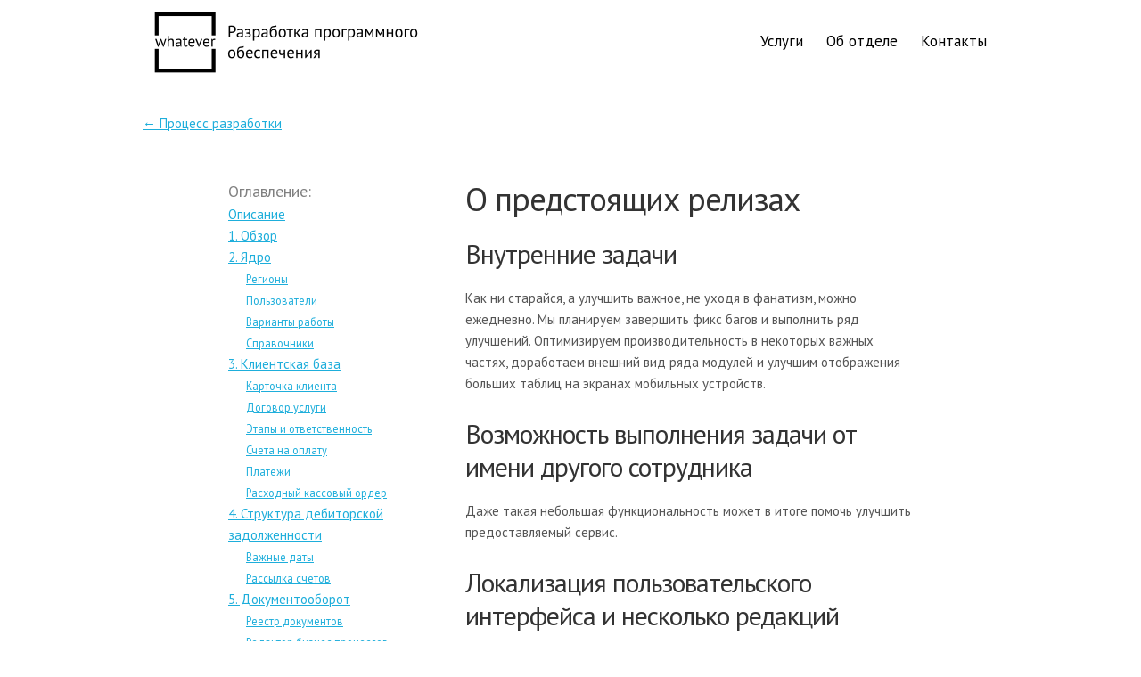

--- FILE ---
content_type: text/html
request_url: https://wtvr.ru/pages/crm/future/
body_size: 5774
content:
<!DOCTYPE html>
<html lang="ru">
    <head>
        <meta charset="utf-8">
        <title>(whatever): Whatever CRM | Future</title>
        <meta name="description" content="Разработка программного обеспечения. Информационные системы, базы данных, сайты.">
        <meta name="keywords" content="crm, клиентская база, управленческий учет, автоматизация, clojure, гибкая разработка владивосток, agile владивосток, clojure владивосток, whatever, wtvr">
        <meta content="width=device-width, initial-scale=1, maximum-scale=1, user-scalable=no" name="viewport">

        <link rel="stylesheet" type="text/css" href="//fonts.googleapis.com/css?family=PT+Sans:400,700" />
        
        <link href="/css/normalize.css" rel="stylesheet" type="text/css" />
        <link href="/css/skeleton.css" rel="stylesheet" type="text/css" />
        <link href="/css/screen.css" rel="stylesheet" type="text/css" />

        <link rel="icon" type="image/png" href="/img/favicon.png">
         <!-- Yandex.Metrika counter --> <script type="text/javascript" > (function(m,e,t,r,i,k,a){m[i]=m[i]||function(){(m[i].a=m[i].a||[]).push(arguments)}; m[i].l=1*new Date();k=e.createElement(t),a=e.getElementsByTagName(t)[0],k.async=1,k.src=r,a.parentNode.insertBefore(k,a)}) (window, document, "script", "https://mc.yandex.ru/metrika/tag.js", "ym"); ym(53401819, "init", { clickmap:true, trackLinks:true, accurateTrackBounce:true, webvisor:true }); </script> <noscript><div><img src="https://mc.yandex.ru/watch/53401819" style="position:absolute; left:-9999px;" alt="" /></div></noscript> <!-- /Yandex.Metrika counter --> 
        <script src="https://api-maps.yandex.ru/2.1/?apikey=AKFXU10BAAAAmK2gNgIAd4wdF1_989VEdwpL4yqCvUmdJ6UAAAAAAAAAAADvku_iMuAAXyjv_LuWTk0e9bU_yQ==&lang=ru_RU" type="text/javascript"></script>
    </head>
    <body>
        <div class="wrapper">
            <div class="container content">
                <div class="row">
                    <div class="twelve columns">
                        <div class="navBar" id="mainNavBar">
                            <a href="/" class="logo">
                                <img src="/img/logo-title.png" class="desktop" />
                                <img src="/img/logo.png" class="mobile" />
                            </a>
                            <div class="navigation">
                                <a href="/pages/services"  class="not-active" >Услуги</a>
                                <a href="/pages/about"  class="not-active" >Об отделе</a>
                                <a href="/pages/contacts"  class="not-active" >Контакты</a>
                                <a href="javascript:void(0);" class="icon" onClick="openDrawerMenu()">&#9776;</a>
                            </div>
                        </div>
                    </div>
                </div>
                <div class="row">
                    <div class="twelve columns">&nbsp;</div>
                </div>
                

<div class="container" style="width: 100%; padding:0 0 50px 0;">
    <div class="row">
    
        <div class="one-half column"><div class="prev"><a href="/pages/crm/process">← Процесс разработки</a></div></div>
    
    
        <div class="one-half column"><div class="prev">&nbsp;</div></div>
    
    </div>
</div>

<div class="container">
    <div class="row">
        <div class="four columns">
            <ul class="toc">
    <li Style="color:grey;font-size:larger;">Оглавление:</li>
    <li><a href="/pages/crm">Описание</a></li>
    <li><a href="/pages/crm/intro">1. Обзор</a></li>
    <li><a href="/pages/crm/core">2. Ядро</a></li>
    <li class="sub"><a href="/pages/crm/core#region">Регионы</a></li>
    <li class="sub"><a href="/pages/crm/core#user">Пользователи</a></li class="sub">
    <li class="sub"><a href="/pages/crm/core#scenario">Варианты работы</a></li class="sub">
    <li class="sub"><a href="/pages/crm/core#handbook">Справочники</a></li class="sub">
    <li><a href="/pages/crm/base">3. Клиентская база</a></li>
    <li class="sub"><a href="/pages/crm/base#client">Карточка клиента</a></li class="sub">
    <li class="sub"><a href="/pages/crm/base#agreement">Договор услуги</a></li class="sub">
    <li class="sub"><a href="/pages/crm/base#bp">Этапы и ответственность</a></li class="sub">
    <li class="sub"><a href="/pages/crm/base#outgo">Счета на оплату</a></li class="sub">
    <li class="sub"><a href="/pages/crm/base#payment">Платежи</a></li class="sub">
    <li class="sub"><a href="/pages/crm/base#cash-order">Расходный кассовый ордер</a></li class="sub">
    <li><a href="/pages/crm/balance">4. Структура дебиторской задолженности</a></li>
    <li class="sub"><a href="/pages/crm/balance#dates">Важные даты</a></li class="sub">
    <li class="sub"><a href="/pages/crm/balance#email">Рассылка cчетов</a></li class="sub">
    <li><a href="/pages/crm/circulation">5. Документооборот</a></li>
    <li class="sub"><a href="/pages/crm/circulation#registry">Реестр документов</a></li class="sub">
    <li class="sub"><a href="/pages/crm/circulation#bpmn">Редактор бизнес процессов</a></li class="sub">
    <li><a href="/pages/crm/issues">6. Работа с обращениями от клиентов</a></li>
    <li class="sub"><a href="/pages/crm/issues#notification">Уведомления участникам процесса</a></li class="sub">
    <li class="sub"><a href="/pages/crm/issues#task">Внутренние задачи</a></li class="sub">
    <li><a href="/pages/crm/analytics">7. Аналитическая подсистема</a></li>
    <li><a href="/pages/crm/solution">8. Схема решения</a></li>
    <li><a href="/pages/crm/process">9. Процесс разработки</a></li>
    <li><a href="/pages/crm/future">10. Предстоящие релизы</a></li>
</ul>
        </div>
        <div class="eight columns">
            <div id="custom-page"><h1 id="о&#95;предстоящих&#95;релизах">О предстоящих релизах</h1><h2 id="внутренние&#95;задачи">Внутренние задачи</h2><p>Как ни старайся, а улучшить важное, не уходя в фанатизм, можно ежедневно. Мы планируем завершить фикс багов и выполнить ряд улучшений. Оптимизируем производительность в некоторых важных частях, доработаем внешний вид ряда модулей и улучшим отображения больших таблиц на экранах мобильных устройств.</p><h2 id="возможность&#95;выполнения&#95;задачи&#95;от&#95;имени&#95;другого&#95;сотрудника">Возможность выполнения задачи от имени другого сотрудника</h2><p>Даже такая небольшая функциональность может в итоге помочь улучшить предоставляемый сервис.</p><h2 id="локализация&#95;пользовательского&#95;интерфейса&#95;и&#95;несколько&#95;редакций">Локализация пользовательского интерфейса и несколько редакций</h2><p>В нашем регионе много предприятий, а есть еще и соседи, ведущие бизнес в наших городах. К русской локали мы добавим сперва английскую (как наиболее распространенную), а там возможно и до некоторых других языков дойдем (ch, ko, jp).</p><h2 id="обновление&#95;системы&#95;на&#95;лету">Обновление системы на лету</h2><p>Сейчас обновление системы вызовет простой производства от 5 до 20 минут. На тестовых серверах мы готовим схему обновления без простоя.</p><h2 id="интеграция">Интеграция</h2><p>Интеграция с внешними информационными системами, внешний сервис рассылки электронной почты, внешний сервис для отправки SMS-уведомлений, Гугл-календарь... С виду все просто, но мы не торопимся с оценками.</p><h2 id="взаимодействие&#95;с&#95;поставщиками&#95;и&#95;“межведомственное&#95;электронное&#95;взаимодействие”">Взаимодействие с поставщиками и “Межведомственное электронное взаимодействие”</h2><p>Первая версия этого модуля прошла тестирование у заказчика. Разработка этой части пока приостановлена. Но в начале февраля 2020 года это направление работ будет возобновлено.</p><p><center><img class="image" src="/img/crm/41.png" class="mobile" style="max-width:100%;width:430px" /><br /> <b>Рис. 41.</b> Управление информацией об обмене данными с поставщиками</center></p><h2 id="веб-сервис&#95;“обмен&#95;данными&#95;с&#95;1с”">Веб-сервис “Обмен данными с 1С”</h2><p>Две версии этой части решения уже прошли ряд тестовых загрузок данных из 1С поставщика в товаро-учетную программу магазина. Разработка этой части пока приостановлена по инициативе заказчика.</p><h2 id="интеграция&#95;с&#95;кассовым&#95;по">Интеграция с кассовым ПО</h2><p>Мы хотим переделать один наш старый проект, который не пошел в работу в свое время по ряду причин. В этот раз мы используем весь наш опыт и сделаем хороший и надежный инструмент (но на другой платформе, так нужно, долго объяснять). По нашему замыслу данные между кассовым ПО и нашей CRM будут передаваться по каналам связи и защищены шифрованием от посторонних. Это откроет некоторые недоступные ранее возможности для бизнеса.</p><h2 id="формирование&#95;исковых&#95;заявлений">Формирование исковых заявлений</h2><p>Один заказчик попросил нас “что-нибудь придумать” для упрощения процедуры подготовки исковых заявлений по факту серьезных задолженностей со стороны его клиентов. Шаблоны документов, отправка по email, граф перехода по состояниям - у нас есть ряд наработок для выполнения этой интересной задачи.</p><h2 id="статистика&#95;выполнения&#95;задач&#95;сотрудниками">Статистика выполнения задач сотрудниками</h2><p>Чтобы планировать, нужно понимать происходящие события их динамику и прочие “важные цифры”. Серьезный заказчик попросил нас собрать для него один спец. модуль. Ключевые слова такие: просмотр статистики, медиана и перцентили, метод 6-сигм, трех-точечный анализ для оценки сроков задач, выявление фактов отклонений от нормы временных затрат на решение задач. Приятно работать с людьми, которые понимают, что улучшить можно очень многое, главное понять причины снижения эффективности и темпов работы. </p><h2 id="доработка&#95;механизма&#95;“свойства&#95;(сущность,&#95;атрибут,&#95;значение)”">Доработка механизма “Свойства (Сущность, атрибут, значение)”</h2><p>Произвольные поля с данными для задач бизнеса любой специфики (Пример: один владелец - несколько клиентов, один внешний специалист).</p><h2 id="шаблон&#95;договора">Шаблон договора</h2><p>В новых релизах мы добавим возможность управлять шаблонами договоров, формируя структуру документа с указанием мест для подстановки значений.</p></div>
        </div>
    </div>
</div>

<div class="container" style="width: 100%; padding:0 0;">
    <div class="row">
    
        <div class="one-half column"><div class="prev"><a href="/pages/crm/process">← Процесс разработки</a></div></div>
    
    
        <div class="one-half column"><div class="prev">&nbsp;</div></div>
    
    </div>
</div>


            </div>
            <div class="footer">
                <div class="container">
                    <div class="row">
                        <div class="one-third column cntr">
                            &copy; 2017-2021
                        </div>
                        <div class="one-third column cntr">
                            <img src="/img/favicon.png" style="opacity: 0.4;filter: alpha(opacity=40);" />
                        </div>
                        <div class="one-third column cntr">
                            <a href="mailto:xxxxxxx@xxxx.xx" target="blank"><i class="fas fa-envelope" style="font-size:1em; color:slategrey;"></i> xxxxxxx@xxxx.xx</a><br />
                            <a href="tel:+XXXXXXXXXXX"><i class="fas fa-phone" style="font-size:1em; color:slategrey;"></i> +X XXX XXX-XX-XX</a><br />
                        </div>
                    </div>
                </div>
            </div>
        </div>
        <script src="/js/navigation.js" type="text/javascript"></script>
        
    </body>
</html>


--- FILE ---
content_type: text/css
request_url: https://wtvr.ru/css/skeleton.css
body_size: 12228
content:
/*
* Skeleton V2.0.4
* Copyright 2014, Dave Gamache
* www.getskeleton.com
* Free to use under the MIT license.
* http://www.opensource.org/licenses/mit-license.php
* 12/29/2014
*/


/* Table of contents
––––––––––––––––––––––––––––––––––––––––––––––––––
- Grid
- Base Styles
- Typography
- Links
- Buttons
- Forms
- Lists
- Code
- Tables
- Spacing
- Utilities
- Clearing
- Media Queries
*/


/* Grid
–––––––––––––––––––––––––––––––––––––––––––––––––– */
.container {
    position: relative;
    width: 100%;
    max-width: 960px;
    margin: 0 auto;
    padding: 0 20px;
    box-sizing: border-box; }
  .column,
  .columns {
    width: 100%;
    float: left;
    box-sizing: border-box; }
  
  /* For devices larger than 400px */
  @media (min-width: 400px) {
    .container {
      width: 85%;
      padding: 0; }
  }
  
  /* For devices larger than 550px */
  @media (min-width: 550px) {
    .container {
      width: 80%; }
    .column,
    .columns {
      margin-left: 4%; }
    .column:first-child,
    .columns:first-child {
      margin-left: 0; }
  
    .one.column,
    .one.columns                    { width: 4.66666666667%; }
    .two.columns                    { width: 13.3333333333%; }
    .three.columns                  { width: 22%;            }
    .four.columns                   { width: 30.6666666667%; }
    .five.columns                   { width: 39.3333333333%; }
    .six.columns                    { width: 48%;            }
    .seven.columns                  { width: 56.6666666667%; }
    .eight.columns                  { width: 65.3333333333%; }
    .nine.columns                   { width: 74.0%;          }
    .ten.columns                    { width: 82.6666666667%; }
    .eleven.columns                 { width: 91.3333333333%; }
    .twelve.columns                 { width: 100%; margin-left: 0; }
  
    .one-third.column               { width: 30.6666666667%; }
    .two-thirds.column              { width: 65.3333333333%; }
  
    .one-half.column                { width: 48%; }
  
    /* Offsets */
    .offset-by-one.column,
    .offset-by-one.columns          { margin-left: 8.66666666667%; }
    .offset-by-two.column,
    .offset-by-two.columns          { margin-left: 17.3333333333%; }
    .offset-by-three.column,
    .offset-by-three.columns        { margin-left: 26%;            }
    .offset-by-four.column,
    .offset-by-four.columns         { margin-left: 34.6666666667%; }
    .offset-by-five.column,
    .offset-by-five.columns         { margin-left: 43.3333333333%; }
    .offset-by-six.column,
    .offset-by-six.columns          { margin-left: 52%;            }
    .offset-by-seven.column,
    .offset-by-seven.columns        { margin-left: 60.6666666667%; }
    .offset-by-eight.column,
    .offset-by-eight.columns        { margin-left: 69.3333333333%; }
    .offset-by-nine.column,
    .offset-by-nine.columns         { margin-left: 78.0%;          }
    .offset-by-ten.column,
    .offset-by-ten.columns          { margin-left: 86.6666666667%; }
    .offset-by-eleven.column,
    .offset-by-eleven.columns       { margin-left: 95.3333333333%; }
  
    .offset-by-one-third.column,
    .offset-by-one-third.columns    { margin-left: 34.6666666667%; }
    .offset-by-two-thirds.column,
    .offset-by-two-thirds.columns   { margin-left: 69.3333333333%; }
  
    .offset-by-one-half.column,
    .offset-by-one-half.columns     { margin-left: 52%; }
  
  }
  
  
  /* Base Styles
  –––––––––––––––––––––––––––––––––––––––––––––––––– */
  /* NOTE
  html is set to 62.5% so that all the REM measurements throughout Skeleton
  are based on 10px sizing. So basically 1.5rem = 15px :) */
  html {
    font-size: 62.5%; }
  body {
    font-size: 1.5em; /* currently ems cause chrome bug misinterpreting rems on body element */
    line-height: 1.6;
    font-weight: 400;
    font-family: "Raleway", "HelveticaNeue", "Helvetica Neue", Helvetica, Arial, sans-serif;
    color: #222; }
  
  
  /* Typography
  –––––––––––––––––––––––––––––––––––––––––––––––––– */
  h1, h2, h3, h4, h5, h6 {
    margin-top: 0;
    margin-bottom: 2rem;
    font-weight: 300; }
  h1 { font-size: 4.0rem; line-height: 1.2;  letter-spacing: -.1rem;}
  h2 { font-size: 3.6rem; line-height: 1.25; letter-spacing: -.1rem; }
  h3 { font-size: 3.0rem; line-height: 1.3;  letter-spacing: -.1rem; }
  h4 { font-size: 2.4rem; line-height: 1.35; letter-spacing: -.08rem; }
  h5 { font-size: 1.8rem; line-height: 1.5;  letter-spacing: -.05rem; }
  h6 { font-size: 1.5rem; line-height: 1.6;  letter-spacing: 0; }
  
  /* Larger than phablet */
  @media (min-width: 550px) {
    h1 { font-size: 5.0rem; }
    h2 { font-size: 4.2rem; }
    h3 { font-size: 3.6rem; }
    h4 { font-size: 3.0rem; }
    h5 { font-size: 2.4rem; }
    h6 { font-size: 1.5rem; }
  }
  
  p {
    margin-top: 0; }
  
  
  /* Links
  –––––––––––––––––––––––––––––––––––––––––––––––––– */
  a {
    color: #1EAEDB; }
  a:hover {
    color: #0FA0CE; }
  
  
  /* Buttons
  –––––––––––––––––––––––––––––––––––––––––––––––––– */
  .button,
  button,
  input[type="submit"],
  input[type="reset"],
  input[type="button"] {
    display: inline-block;
    height: 38px;
    padding: 0 30px;
    color: #555;
    text-align: center;
    font-size: 11px;
    font-weight: 600;
    line-height: 38px;
    letter-spacing: .1rem;
    text-transform: uppercase;
    text-decoration: none;
    white-space: nowrap;
    background-color: transparent;
    border-radius: 4px;
    border: 1px solid #bbb;
    cursor: pointer;
    box-sizing: border-box; }
  .button:hover,
  button:hover,
  input[type="submit"]:hover,
  input[type="reset"]:hover,
  input[type="button"]:hover,
  .button:focus,
  button:focus,
  input[type="submit"]:focus,
  input[type="reset"]:focus,
  input[type="button"]:focus {
    color: #333;
    border-color: #888;
    outline: 0; }
  .button.button-primary,
  button.button-primary,
  input[type="submit"].button-primary,
  input[type="reset"].button-primary,
  input[type="button"].button-primary {
    color: #FFF;
    background-color: #33C3F0;
    border-color: #33C3F0; }
  .button.button-primary:hover,
  button.button-primary:hover,
  input[type="submit"].button-primary:hover,
  input[type="reset"].button-primary:hover,
  input[type="button"].button-primary:hover,
  .button.button-primary:focus,
  button.button-primary:focus,
  input[type="submit"].button-primary:focus,
  input[type="reset"].button-primary:focus,
  input[type="button"].button-primary:focus {
    color: #FFF;
    background-color: #1EAEDB;
    border-color: #1EAEDB; }
  
  
  /* Forms
  –––––––––––––––––––––––––––––––––––––––––––––––––– */
  input[type="email"],
  input[type="number"],
  input[type="search"],
  input[type="text"],
  input[type="tel"],
  input[type="url"],
  input[type="password"],
  textarea,
  select {
    height: 38px;
    padding: 6px 10px; /* The 6px vertically centers text on FF, ignored by Webkit */
    background-color: #fff;
    border: 1px solid #D1D1D1;
    border-radius: 4px;
    box-shadow: none;
    box-sizing: border-box; }
  /* Removes awkward default styles on some inputs for iOS */
  input[type="email"],
  input[type="number"],
  input[type="search"],
  input[type="text"],
  input[type="tel"],
  input[type="url"],
  input[type="password"],
  textarea {
    -webkit-appearance: none;
       -moz-appearance: none;
            appearance: none; }
  textarea {
    min-height: 65px;
    padding-top: 6px;
    padding-bottom: 6px; }
  input[type="email"]:focus,
  input[type="number"]:focus,
  input[type="search"]:focus,
  input[type="text"]:focus,
  input[type="tel"]:focus,
  input[type="url"]:focus,
  input[type="password"]:focus,
  textarea:focus,
  select:focus {
    border: 1px solid #33C3F0;
    outline: 0; }
  label,
  legend {
    display: block;
    margin-bottom: .5rem;
    font-weight: 600; }
  fieldset {
    padding: 0;
    border-width: 0; }
  input[type="checkbox"],
  input[type="radio"] {
    display: inline; }
  label > .label-body {
    display: inline-block;
    margin-left: .5rem;
    font-weight: normal; }
  
  
  /* Lists
  –––––––––––––––––––––––––––––––––––––––––––––––––– */
  ul {
    list-style: circle inside; }
  ol {
    list-style: decimal inside; }
  ol, ul {
    padding-left: 0;
    margin-top: 0; }
  ul ul,
  ul ol,
  ol ol,
  ol ul {
    margin: 1.5rem 0 1.5rem 3rem;
    font-size: 90%; }
  li {
    margin-bottom: 1rem; }
  
  
  /* Code
  –––––––––––––––––––––––––––––––––––––––––––––––––– */
  code {
    padding: .2rem .5rem;
    margin: 0 .2rem;
    font-size: 90%;
    white-space: nowrap;
    background: #F1F1F1;
    border: 1px solid #E1E1E1;
    border-radius: 4px; }
  pre > code {
    display: block;
    padding: 1rem 1.5rem;
    white-space: pre; }
  
  
  /* Tables
  –––––––––––––––––––––––––––––––––––––––––––––––––– */
  th,
  td {
    padding: 12px 15px;
    text-align: left;
    border-bottom: 1px solid #E1E1E1; }
  th:first-child,
  td:first-child {
    padding-left: 0; }
  th:last-child,
  td:last-child {
    padding-right: 0; }
  
  
  /* Spacing
  –––––––––––––––––––––––––––––––––––––––––––––––––– */
  button,
  .button {
    margin-bottom: 1rem; }
  input,
  textarea,
  select,
  fieldset {
    margin-bottom: 1.5rem; }
  pre,
  blockquote,
  dl,
  figure,
  table,
  p,
  ul,
  ol,
  form {
    margin-bottom: 2.5rem; }
  
  
  /* Utilities
  –––––––––––––––––––––––––––––––––––––––––––––––––– */
  .u-full-width {
    width: 100%;
    box-sizing: border-box; }
  .u-max-full-width {
    max-width: 100%;
    box-sizing: border-box; }
  .u-pull-right {
    float: right; }
  .u-pull-left {
    float: left; }
  
  
  /* Misc
  –––––––––––––––––––––––––––––––––––––––––––––––––– */
  hr {
    margin-top: 3rem;
    margin-bottom: 3.5rem;
    border-width: 0;
    border-top: 1px solid #E1E1E1; }
  
  
  /* Clearing
  –––––––––––––––––––––––––––––––––––––––––––––––––– */
  
  /* Self Clearing Goodness */
  .container:after,
  .row:after,
  .u-cf {
    content: "";
    display: table;
    clear: both; }
  
  
  /* Media Queries
  –––––––––––––––––––––––––––––––––––––––––––––––––– */
  /*
  Note: The best way to structure the use of media queries is to create the queries
  near the relevant code. For example, if you wanted to change the styles for buttons
  on small devices, paste the mobile query code up in the buttons section and style it
  there.
  */
  
  
  /* Larger than mobile */
  @media (min-width: 400px) {}
  
  /* Larger than phablet (also point when grid becomes active) */
  @media (min-width: 550px) {}
  
  /* Larger than tablet */
  @media (min-width: 750px) {}
  
  /* Larger than desktop */
  @media (min-width: 1000px) {}
  
  /* Larger than Desktop HD */
  @media (min-width: 1200px) {}
  

--- FILE ---
content_type: text/css
request_url: https://wtvr.ru/css/screen.css
body_size: 3919
content:
* {
    margin: 0;
    padding: 0;
  }
  
  html, body {
    height: 100%;
  }

  body {
    font-family: PT Sans , sans-serif;
    color:#555;
  }

  .wrapper {
    display: flex;
    flex-direction: column;
    height: 100%;
  }
  
  .content {
    flex: 1 0 auto;
  }
  
  .footer {
    flex: 0 0 auto;
    height: 80px;
    background: white;
    border-top: 1px solid #eee;
    padding-top: 20px;
    margin-top: 70px;
  }
  
  h1 { font-size: 2.5em; }
  h2 { font-size: 2em; }
  h3 { font-size: 1.5em; }
  h4 { font-size: 1.2em; }
  h5 { font-size: 1em; }
  h6 { font-size: 0.5em; }

  h1, h2, h3, h4, h5, h6 {
    color: #333;
  }
  
  img[alt=tn] {
    width: 250px;
  }
  
  .logo {
    font-size:2em;
    color:slategrey;
    float:left;
    margin-top: -0.1em;
    margin-right: 0.25em;
  }

  ul {
    list-style: disc inside;
  }

  li {
    margin-bottom: 0;
  }

/**/
  .navBar{
    background-color: white; /*#009cde*/
    overflow: hidden;
  }
  
  /*Floats each item to the left with padding of 14 & 16 px.
  Removes the underline with text decoration = none.*/
  .navBar a{
    float: left;
    color: black;
    padding: 13px;
    text-decoration: none;
    font-size: 17px;
  }
  
  /*Active page menu link*/
  .navBar a.active{
    float: left;
    color: orangered;
    padding: 13px;
    text-decoration: none;
    font-size: 17px;
  }
  
  /*Background color change during hover state*/
  .navBar a:hover{
    background-color: white;
    color: #009cde;
  }
  
  /*Hides the menu Icon which will show when the nav needs to be responsive*/
  .navBar .icon{
    display: none;
  }
  
  /*Set your custom screen width here replacing 700*/
  @media (max-width: 700px){
  /*Ignores the first link (which is Home) in the div and applies 'display = none' to everything else. Basically hiding everything but Home*/
    /*.navBar a:not(:first-child){ display: none; }*/
    .navBar a:not([class=logo]) { display: none; }
  /*Brings the menu icon into view and floats it to the right*/
    .navBar a.icon{
      display: block; float: right;
    }
    
  /*The navBar class will be changed to 'navBar responsive' using JS. This chunk of CSS makes the menu icon stay where it is by making the position absolute within it's parent 'right top corner'. Without this, the icon will get kicked around when the items are collapsed and expanded*/
    .navBar.responsive {
      position: relative;
    }
    .navBar.responsive a.icon {
      position: absolute;
      right: 0;
      top: 20px; /* based on navigation block padding*/
    }
    
  /*Removes the originally set float and brings them to view*/
    .navBar.responsive a {
      float: none;
      display: block;
      text-align: left;
    }
  }
/**/

.navigation {
  float: right;
  padding: 20px 0;
}

.logo {
  margin: auto;
}

/* hide mobile version by default */
.logo .mobile {
  display: none;
}
/* when screen is less than 960px wide
   show mobile version and hide desktop */
@media (max-width: 960px) {
  .logo .mobile {
    display: block;
  }
  .logo .desktop {
    display: none;
  }
}

.history {
  border-radius: 4px;
  padding: 30px 30px 0px 30px;
  border: 1px solid lightgray;
}

.cntr {
  text-align: center;
}

img.image {
  border-radius: 5px;
  margin: 0;
  padding: 3px;
  border: 1px solid #ccc;
}

/* breadcrumbs */
ul.breadcrumbs {
  display:flex;
  list-style: none;
}

ul.breadcrumbs a {
  align-items: center;
  justify-content: center;
  padding: 0 .75em;
  text-align: center;
}

ul.breadcrumbs li:first-child a {
  padding-left: 0;
}

ul.breadcrumbs li + li::before {
  color: #b5b5b5;
  content: "\0002f";
}

ul.breadcrumbs li.is-active a {
  color: #363636;
  cursor: default;
  pointer-events: none;
  text-decoration: none;
}

/* prev, next */
.prev {
  text-align: left;
}

.next {
  text-align:right;
}

/* toc */
ul.toc {
  list-style: none;
}

ul.toc li.sub a {
  padding-left: 20px;
  font-size: smaller;
}

--- FILE ---
content_type: application/javascript
request_url: https://wtvr.ru/js/navigation.js
body_size: 341
content:
function openDrawerMenu() {
  var x = document.getElementById("mainNavBar");
  var n = x.getElementsByClassName("navigation")[0];
  if (x.className === "navBar") {
    x.className += " responsive";
    n.setAttribute("style", "padding-top: 0;");
  } else {
    x.className = "navBar";
    n.setAttribute("style", "padding-top: 20px;");
  }
}